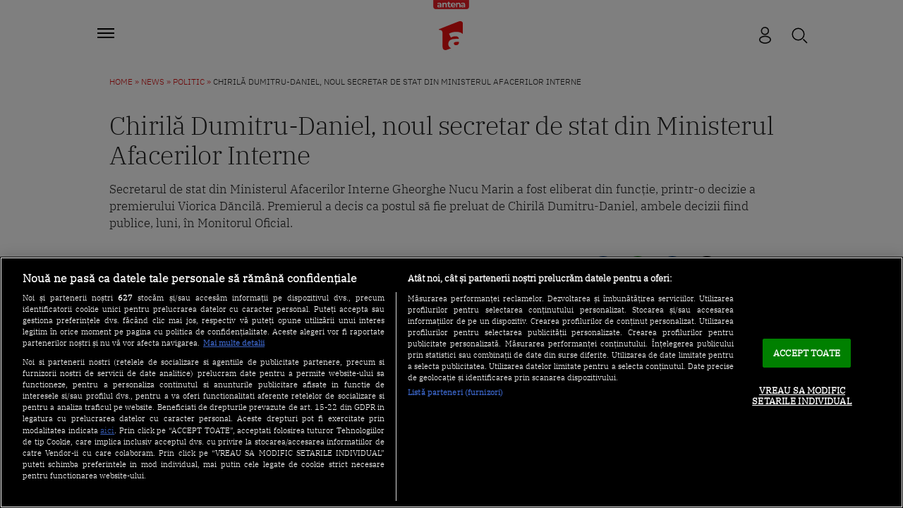

--- FILE ---
content_type: text/javascript;charset=utf-8
request_url: https://id.cxense.com/public/user/id?json=%7B%22identities%22%3A%5B%7B%22type%22%3A%22ckp%22%2C%22id%22%3A%22mkk6rj1gqgamohwa%22%7D%2C%7B%22type%22%3A%22lst%22%2C%22id%22%3A%221phm2glywwyuh26q4c9f5qi5lr%22%7D%2C%7B%22type%22%3A%22cst%22%2C%22id%22%3A%221phm2glywwyuh26q4c9f5qi5lr%22%7D%5D%7D&callback=cXJsonpCB2
body_size: 208
content:
/**/
cXJsonpCB2({"httpStatus":200,"response":{"userId":"cx:37ltoqvv0l4ge2rgkb5y08fcey:1rcf3hrm22d69","newUser":false}})

--- FILE ---
content_type: text/javascript;charset=utf-8
request_url: https://p1cluster.cxense.com/p1.js
body_size: 100
content:
cX.library.onP1('1phm2glywwyuh26q4c9f5qi5lr');
